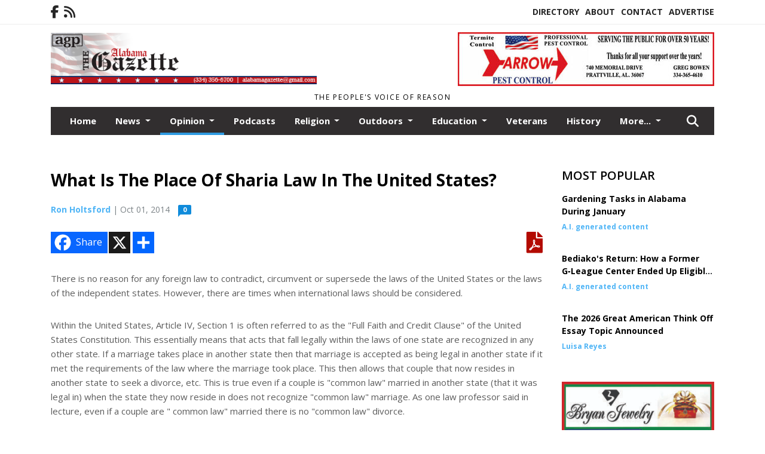

--- FILE ---
content_type: text/html; charset=UTF-8
request_url: https://www.alabamagazette.com/story/2014/10/01/news/what-is-the-place-of-sharia-law-in-the-united-states/309.html
body_size: 17468
content:









<!doctype html>
<!-- Engine: Aestiva HTML/OS Version 4.89 Developer Edition -->
<html lang="en">






 
 <head>
  <META http-equiv="Content-Type" content="text/html; charset=UTF-8" />
  <META NAME="author" content="Alabama Gazette" />
  <META NAME="description" CONTENT="There is no reason for any foreign law to contradict, circumvent or supersede the laws of the United States or the laws of the independent states." />
  <META NAME="keywords" CONTENT="" />
  <META NAME="robots" CONTENT="index,follow" />
  <META HTTP-EQUIV="cache-control" CONTENT="private, no-store, no-cache, must-revalidate" />
  
  <META NAME="revisit-after" CONTENT="45 days" />
  
  <META PROPERTY="og:title" CONTENT="What Is The Place Of Sharia Law In The United States?">
<META PROPERTY="og:description" CONTENT="There is no reason for any foreign law to contradict, circumvent or supersede the laws of the United States or the laws of the independent states. However, there are times when international laws should be considered. Within the United States, Article IV, Section 1 is often referred to as the &quot;Full Faith and Credit Clause&quot; of the United States Cons...">
<META PROPERTY="og:url" CONTENT="https://www.alabamagazette.com/story/2014/10/01/opinion/what-is-the-place-of-sharia-law-in-the-united-states/309.html">
<META PROPERTY="og:site_name" CONTENT="Alabama Gazette">
<META PROPERTY="og:type" CONTENT="website">
<META PROPERTY="og:ttl" CONTENT="2419200">
<META PROPERTY="og:image" CONTENT="https://www.alabamagazette.com/home/cms_data/dfault/images/companylogo_facebook.png">
  <title>What Is The Place Of Sharia Law In The United States? - Alabama Gazette</title>
  
      <meta name="viewport" content="width=device-width, initial-scale=1">
      <link rel="stylesheet" type="text/css" media="screen" href="/app/website_specifics/pdf_click_menu_small.css" />
      <link rel="stylesheet" type="text/css" media="screen" href="/ASSET/1522x26349/XPATH/cms/website_specifics/css_themes/monarch/monarch.css" />
      
         <link HREF="https://fonts.googleapis.com/css2?family=Open+Sans:ital,wght@0,300;0,400;0,600;0,700;0,800;1,300;1,400;1,600;1,700;1,800&display=swap" rel="stylesheet" />

          <script>
            // Create a link element for the Font Awesome stylesheet with fallback
            const font_awesome_link = document.createElement('link');
            font_awesome_link.rel = 'stylesheet';
            font_awesome_link.type = 'text/css';
            font_awesome_link.href = 'https://repo.charityweather.com/files/font_awesome/font-awesome-6.5.1-pro-ll-kit/css/all-ll-min.css';
 
            // If loading fails, switch to fallback URL
            font_awesome_link.onerror = () => {
              font_awesome_link.href = 'https://repo.lionslight.com/files/font_awesome/font-awesome-6.5.1-pro-ll-kit/css/all-ll-min.css';
            };
 
            // Prepend the stylesheet to the head for faster priority loading
            document.head.prepend(font_awesome_link);
 
            // Optional: Listen for the stylesheet's load event to handle FOUC
            font_awesome_link.onload = () => {
              document.documentElement.classList.add('fa-loaded');
            };
          </script>


<!-- Desktop/canonical vs. mobile/alternate URLs -->
<link rel="canonical" HREF="https://www.alabamagazette.com/story/2014/10/01/news/what-is-the-place-of-sharia-law-in-the-united-states/309.html">


  <script type="text/javascript" async src="/ASSET/1350x25748/XPATH/cms/js/cookie_consent/3rd_parties/inmobi/header.js"></script>
 <script src="/app/website_specifics/jquery-2-2-2.min.js"></script>


    <script>

     function offsiteLink(a,b){
      a.href='/ajax/selectit?storyId='+b;
      return false;
     }
     function offsiteAdLink(a,b){
      a.href='/ajax/adselectit?adid='+b;
      return false;
     }


     debug=false;


     function expiredAJAX() {
      // noop
     }


     function RemoveContent(d) {document.getElementById(d).style.display = "none";}
     function InsertContent(d) {document.getElementById(d).style.display = ""; swapdiv(d);}

     function swapdiv(a){
      if (a=='div2'){
       CLEAR.f.runOverlay('/ajax/popular/blogged');
      } else {
       CLEAR.f.runOverlay('/ajax/popular/viewed');
      }
     }

    
    </script>
  <!-- Google Tag Manager -->
<script>(function(w,d,s,l,i){w[l]=w[l]||[];w[l].push({'gtm.start':
new Date().getTime(),event:'gtm.js'});var f=d.getElementsByTagName(s)[0],
j=d.createElement(s),dl=l!='dataLayer'?'&l='+l:'';j.async=true;j.src=
'https://www.googletagmanager.com/gtm.js?id='+i+dl;f.parentNode.insertBefore(j,f);
})(window,document,'script','dataLayer','GTM-PXKPJGH');</script>
<!-- End Google Tag Manager -->
  <script src="/app/js/postscribe/postscribe.min.js"></script>

  <!-- Global site tag (gtag.js) - Google Analytics -->
<script async src="https://www.googletagmanager.com/gtag/js?id=UA-120205576-1"></script>
<script>
  window.dataLayer = window.dataLayer || [];
  function gtag(){dataLayer.push(arguments);}
  gtag('js', new Date());

  gtag('config', 'UA-120205576-1');
</script>
  

  <!--AD PREFERENCES NEEDED BY JAVASCRIPTS-->

  <script>const PREFS_LOCAL_AD_SHUFFLER = "normal", PREFS_LOCAL_AD_SHUFFLE_TIMER = 30000, setting_ad_clicks_impressions = "enabled", PREFS_LOCAL_AD_IDLE_LOAD_TIMES = 50, console_logging = "off", privacy_version = "15515", terms_version = "37213", ccsetting = "inmobi", ccrejectbtn = "lg", ccprivacycheckbox = "off";</script>
<script>const ads = JSON.parse('[{"ad_type": "horiz_lg","ad_code": "%3Ca%20href%3D%22https%3A%2F%2Farrowpestcontrol%2Enet%2Fwordpress%2F%22%20target%3D%22blank%22%3E%3Cimg%20src%3D%22%2FIMG%2FtB6%2DCKbL1LE7MR229wB5P%2DSNBopYA%2FXPATH%2Fhome%2Fcms%5Fdata%2Fdfault%2Fweb%5Fads%2Fhoriz%2F8766%2Dad1%5Farrow%5Fpest%5Fcontrol%2EjpgXEXT1651x38547is%2Ejpeg%22%20width%3D%22429%22%20height%3D%2290%22%20alt%3D%22%22%3E%3C%2Fa%3E","ad_id": "6OIMUCcKMdFUCsSfLCImYdRQbkebXaYKktqUX"},{"ad_type": "horiz_lg","ad_code": "%3Ca%20href%3D%22https%3A%2F%2Fwww%2Efacebook%2Ecom%2Fprofile%2Ephp%3Fid%3D100036361604490%22%20target%3D%22blank%22%3E%3Cimg%20src%3D%22%2FIMG%2F3L56TQgzHY5QDp8x3oL995SYBiQFZ%2FXPATH%2Fhome%2Fcms%5Fdata%2Fdfault%2Fweb%5Fads%2Fhoriz%2F1266%2Dlassiters%5F10%5F2025%5Fad%2EjpgXEXT1651x36843is%2Ejpeg%22%20width%3D%22410%22%20height%3D%2290%22%20alt%3D%22%22%3E%3C%2Fa%3E","ad_id": "1JDHP9XFHYAP9nNaG9DhTYMLWfZWSZTFfcYPibiab"},{"ad_type": "horiz_lg","ad_code": "%3Cimg%20src%3D%22%2FIMG%2F9R5QG3g3CJzK5j8lMuOF88YR%5FtdHS%2FXPATH%2Fhome%2Fcms%5Fdata%2Fdfault%2Fweb%5Fads%2Fhoriz%2F5745%2Dwebsite%5Fsponsorship%5Fad%5F728x90%2EjpgXEXT1593x40548%2Ejpeg%22%20width%3D%22728%22%20height%3D%2290%22%20alt%3D%22%22%3E","ad_id": "2KEIQ%2DYGIZBQ%2DoObH%2DEiUZNMXgabTeUGgZmQT"},{"ad_type": "square","ad_code": "%3Cspan%20class%3D%22ad%5Flocal%5Fsquare%22%3E%3Ca%20href%3D%22https%3A%2F%2Fmowmama%2Eorg%2F%22%20target%3D%22blank%22%3E%3Cimg%20src%3D%22%2FIMG%2FsfdYcirkJVePfTQSmAhroOvFxqjD6zkre%2FXPATH%2Fhome%2Fcms%5Fdata%2Fdfault%2Fweb%5Fads%2Fsquare%2F5221%2Dad%5Fmeals%5Fon%5Fwheels%2EpngXEXT1656x37300is%2Epng%22%20width%3D%22300%22%20height%3D%22181%22%20alt%3D%22%22%3E%3C%2Fa%3E%3C%2Fspan%3E","ad_id": "a0uy6oCwyDr6oS4FxouM%2DD32BKEF9M%2DwKjQ69"},{"ad_type": "square","ad_code": "%3Cspan%20class%3D%22ad%5Flocal%5Fsquare%22%3E%3Ca%20href%3D%22https%3A%2F%2Fwww%2Eveteranscrisisline%2Enet%2F%22%20target%3D%22blank%22%3E%3Cimg%20src%3D%22%2FIMG%2F2pUatf%5FVXTaeTOeSmtgrbMgUfdy%5FChewi%2FXPATH%2Fhome%2Fcms%5Fdata%2Fdfault%2Fweb%5Fads%2Fsquare%2F7684%2Dad%5Fveterans%5Fcrisis%5Fline%2EjpgXEXT1546x39211is%2Ejpeg%22%20width%3D%22300%22%20height%3D%22229%22%20alt%3D%22%22%3E%3C%2Fa%3E%3C%2Fspan%3E","ad_id": "JdXbjRrZbsUjR7huaRX1nsgfqztum5nZzssr2v2uv"},{"ad_type": "square","ad_code": "%3Cspan%20class%3D%22ad%5Flocal%5Fsquare%22%3E%3Ca%20href%3D%22https%3A%2F%2Fwww%2Ebryanjewelry%2Ecom%2F%22%20target%3D%22blank%22%3E%3Cimg%20src%3D%22%2FIMG%2FsfdYcirhJVePkTQSmAhroOsFxqjD6zkre%2FXPATH%2Fhome%2Fcms%5Fdata%2Fdfault%2Fweb%5Fads%2Fsquare%2F6843%2Dbryan%5Fjewelry%5Fdecember%5F2025%2EjpgXEXT1500x39819is%2Ejpeg%22%20width%3D%22300%22%20height%3D%22155%22%20alt%3D%22%22%3E%3C%2Fa%3E%3C%2Fspan%3E","ad_id": "a0uy6oCwyDr6oS4FxouM%2DD32BKEF9U%2DwKbQ69"},{"ad_type": "square","ad_code": "%3Cspan%20class%3D%22ad%5Flocal%5Fsquare%22%3E%3Ca%20href%3D%22https%3A%2F%2Ffirstchoicemontgomery%2Ecom%2F%22%20target%3D%22blank%22%3E%3Cimg%20src%3D%22%2FIMG%2FwjNUvk7bLmmcNjdFn7rxjzlfferGDdpfk%2FXPATH%2Fhome%2Fcms%5Fdata%2Fdfault%2Fweb%5Fads%2Fsquare%2F3844%2Dad%5Ffirst%5Fchoice%2EjpgXEXT1765x36127is%2Ejpeg%22%20width%3D%22300%22%20height%3D%22123%22%20alt%3D%22%22%3E%3C%2Fa%3E%3C%2Fspan%3E","ad_id": "Zztx5nBvxCq5nR3EwntL9C21AJDI8X9vJCCFMFMEF"},{"ad_type": "square","ad_code": "%3Cspan%20class%3D%22ad%5Flocal%5Fsquare%22%3E%3Ca%20href%3D%22https%3A%2F%2Fwww%2Ewalkerforalabama%2Ecom%2F%22%20target%3D%22blank%22%3E%3Cimg%20src%3D%22%2FIMG%2FeRHlglvPeofXPepTRDixvDuNnbqJwesyz%2FXPATH%2Fhome%2Fcms%5Fdata%2Fdfault%2Fweb%5Fads%2Fsquare%2F2548%2Dimage001%5F%5F2%5F%2EpngXEXT1531x34667is%2Epng%22%20width%3D%22300%22%20height%3D%22300%22%20alt%3D%22%22%3E%3C%2Fa%3E%3C%2Fspan%3E","ad_id": "Rrlpxf5np6ixfJv8oflD16ut4B7E0r1nB66VE9E89"},{"ad_type": "square","ad_code": "%3Cspan%20class%3D%22ad%5Flocal%5Fsquare%22%3E%3Ca%20href%3D%22https%3A%2F%2Fwww%2Esiluriabaptist%2Ecom%2F%22%20target%3D%22blank%22%3E%3Cimg%20src%3D%22%2FIMG%2FiVbScitlRVgeiZQQsCTBk7qVxjpx5vigu%2FXPATH%2Fhome%2Fcms%5Fdata%2Fdfault%2Fweb%5Fads%2Fsquare%2F7554%2Dsiluria%5Fbaptist%5Fchurch%5Fad%5F14%2EjpgXEXT1569x40895is%2Ejpeg%22%20width%3D%22300%22%20height%3D%22176%22%20alt%3D%22%22%3E%3C%2Fa%3E%3C%2Fspan%3E","ad_id": "Nnhltb1jl2etbFr4kbh%5Fx2qp093Awrxj922JA5A45"},{"ad_type": "square","ad_code": "%3Cspan%20class%3D%22ad%5Flocal%5Fsquare%22%3E%3Ca%20href%3D%22https%3A%2F%2Fwww%2Ebrantleybank%2Ecom%2F%22%20target%3D%22blank%22%3E%3Cimg%20src%3D%22%2FIMG%2F1oFUtV%5FVLogebNhYlrr4dGmdhpbADhftz%2FXPATH%2Fhome%2Fcms%5Fdata%2Fdfault%2Fweb%5Fads%2Fsquare%2F9675%2Dbrantley%5Fbank%5Fnew%5Fad%5F041825%2EjpgXEXT1540x39576is%2Ejpeg%22%20width%3D%22300%22%20height%3D%22125%22%20alt%3D%22%22%3E%3C%2Fa%3E%3C%2Fspan%3E","ad_id": "JdXbjRrZbsUjR7huaRX1nsgfqzt6mlnZzssz2v2uv"},{"ad_type": "square","ad_code": "%3Cspan%20class%3D%22ad%5Flocal%5Fsquare%22%3E%3Cimg%20src%3D%22%2FIMG%2FsfdYcirnJVePkTQSmAhroOtFxqjE6zkre%2FXPATH%2Fhome%2Fcms%5Fdata%2Fdfault%2Fweb%5Fads%2Fsquare%2F5213%2Dad3%5Fdc%5Ftree%5Fservice%2EjpgXEXT1699x37510is%2Ejpeg%22%20width%3D%22300%22%20height%3D%22373%22%20alt%3D%22%22%3E%3C%2Fspan%3E","ad_id": "Ooimuc2km3fucGs5lciAy3rq1%2D4Fx0yk%2DLEux"},{"ad_type": "square","ad_code": "%3Cspan%20class%3D%22ad%5Flocal%5Fsquare%22%3E%3Ca%20href%3D%22https%3A%2F%2Fus%2Eshaklee%2Ecom%2Fsite%2Facole%2Fstorefront%22%20target%3D%22blank%22%3E%3Cimg%20src%3D%22%2FIMG%2FsfFhrVqdeoNWPRnHgxVBjLcHrftxsuium%2FXPATH%2Fhome%2Fcms%5Fdata%2Fdfault%2Fweb%5Fads%2Fsquare%2F6726%2Dad%5Fshaklee%2EjpgXEXT1542x34253is%2Ejpeg%22%20width%3D%22300%22%20height%3D%22194%22%20alt%3D%22%22%3E%3C%2Fa%3E%3C%2Fspan%3E","ad_id": "Yysw4mAuwBp4mQ2DvmsK8B10%5FIPT%5Fi4eV9%2D47"}]');</script>

<script src="/ASSET/1533x23183/XPATH/cms/website_specifics/monarch_ad_shuffler.js"></script>

<script>$(function() {
    var submitIcon = $('.searchbox-icon');
    var inputBox = $('.searchbox-input');
    var searchBox = $('.searchbox');
    var isOpen = false;
    submitIcon.click(function () {
        if (isOpen == false) {
            searchBox.addClass('searchbox-open');
            inputBox.focus();
            isOpen = true;
        } else {
            searchBox.removeClass('searchbox-open');
            inputBox.focusout();
            isOpen = false;
        }
    });
    submitIcon.mouseup(function () {
        return false;
    });
    searchBox.mouseup(function () {
        return false;
    });
    $(document).mouseup(function () {
        if (isOpen == true) {
            $('.searchbox-icon').css('display', 'block');
            submitIcon.click();
        }
    });


 runIf($('.menu').length,'jQuery.sticky','/app/website_specifics/sticky.js',function(){
  $(".menu").sticky({ topSpacing: 0, center:true, className:"stickynow" });
 });



});
function buttonUp() {
    var inputVal = $('.searchbox-input').val();
    inputVal = $.trim(inputVal).length;
    if (inputVal !== 0) {
        $('.searchbox-icon').css('display', 'none');
    } else {
        $('.searchbox-input').val('');
        $('.searchbox-icon').css('display', 'block');
    }
}



runIf=function(condition,name,url,callback){
 if(condition){
  runSafe(name,url,callback);
 }
}



runSafe=function(name,url,callback){
 if(typeof window[name] != 'undefined'){
  callback();
 } else {
  if(typeof runsafe != 'object'){runsafe={};}
  if(runsafe[url] && runsafe[url].constructor === Array){var loadit=false;} else {runsafe[url]=[];var loadit=true;}
  runsafe[url].push(callback);
  // START001 UI stuff not necessary
  // if (document.body){document.body.style.borderTop="10px solid red";}
  // END001 UI stuff not necessary
  if (loadit){
   var js = document.createElement('script');
   js.async = true;
   js.src = url;
   js.onload = js.onreadystatechange = (function(){return function(){
    while(runsafe[url].length){
     var f=runsafe[url].shift();
     f();
    }
    delete runsafe[url];
    var count = 0; for (var k in runsafe) if (runsafe.hasOwnProperty(k)) count++;
    if(count==0){
     // START002 UI stuff not necessary
     if (document.body){document.body.style.borderTop="none";}
     // END002 UI stuff not necessary
    }
   }})();
   var first = document.getElementsByTagName('script')[0];
   first.parentNode.insertBefore(js, first);
  }
 }
}



</script>

<style>
.preLoadImg {
    display: none;
}
#undefined-sticky-wrapper:before {
    height:50px;
    background-color: #B6BD98;
}
</style>

<!-- CSS for print_sub_alert -->
<style>

.print_sub_container {
    width:auto;
}
.print_sub_container div {
    width:auto;
}
.print_sub_container .print_sub_header {
//    background-color:#c7edfc;
//    padding: 12px 2px;
    cursor: pointer;
    font-weight: bold;
}
.print_sub_container .print_sub_content {
    display: none;
    padding : 5px;
}
</style>



  



 </head>
 <body>
<!-- Google Tag Manager (noscript) -->
<noscript><iframe src="https://www.googletagmanager.com/ns.html?id=GTM-PXKPJGH"
height="0" width="0" style="display:none;visibility:hidden"></iframe></noscript>
<!-- End Google Tag Manager (noscript) -->

<img class="preLoadImg" src="/home/cms_data/dfault/images/home-menu-icon.png" width="1" height="1" alt="" />
<img class="preLoadImg" src="/home/cms_data/dfault/images/home-menu-active-icon.png" width="1" height="1" alt="" />



<!-- BEGIN TEXT THAT APPEARED BEFORE THE MAIN DIV. -->
<!--GOOGLE_SURVEYS_TEXT (001105)-->

<!-- END TEXT THAT APPEARED BEFORE THE MAIN DIV. -->


  <section class="top-bar">
    <div class="container">
      <div class="row">
	<div class="col-sm-2">
	  <ul class="social">
      <li class="nav-item jvlmn"><a  href="https://www.facebook.com/alabamagazette"  target="n/a"><i class='fa-brands fa-facebook-f' aria-hidden='true'></i></a></li><li class="nav-item jvlmn"><a  href="https://www.alabamagazette.com/rss"  target="n/a"><i class='fa fa-rss' aria-hidden='true'></i></a></li>
	  </ul>
	</div>
	<div class="col-sm-10 text-right">
	  <div id="main_menu">
	    <ul class="links">
            <li class="nav-item jvlmn"><a  href="https://www.alabamagazette.com/directory" >Directory</a></li><li class="nav-item jvlmn"><a  href="https://www.alabamagazette.com/about" >About</a></li><li class="nav-item jvlmn"><a  href="https://www.alabamagazette.com/contact" >Contact</a></li><li class="nav-item jvlmn"><a  href="https://www.alabamagazette.com/advertise" >Advertise</a></li>
	    </ul>
	  </div>
	</div>
      </div>
    </div>
  </section>
   

   <!--/// Header ///-->
	<header class="header home-4">
		<div class="container">
			<div class="row">
				<div class="col-sm-5">
					<figure class="logo"><a href="https://www.alabamagazette.com/" aria-label="Home"><img src="/home/cms_data/dfault/images/masthead_522x100.png" alt="" class="logo"></a>
					</figure>
				</div>
				<div class="col-sm-7 text-right xs-none">
      <div class="header_story_ad" aria-hidden="true"><div class="ad_local_lghoriz" data-mobile-ad1="" data-mobile-ad2="" data-desktop-ad1="%3C%21%2D%2Dad%5Finit%5Fctr%3Aw%255F59FzN79O2FzdDQ8z5XJOCZ%255FpPYIHFXZ6OZYRYQR%2D%2D%3E%3Ca%20href%3D%22https%3A%2F%2Farrowpestcontrol%2Enet%2Fwordpress%2F%22%20target%3D%22blank%22%3E%3Cimg%20src%3D%22%2FIMG%2FtB6%2DCKbL1LE7MR229wB5P%2DSNBopYA%2FXPATH%2Fhome%2Fcms%5Fdata%2Fdfault%2Fweb%5Fads%2Fhoriz%2F8766%2Dad1%5Farrow%5Fpest%5Fcontrol%2EjpgXEXT1651x38547is%2Ejpeg%22%20width%3D%22429%22%20height%3D%2290%22%20alt%3D%22%22%3E%3C%2Fa%3E" data-desktop-ad2=""></div></div>
 				</div>
			</div>
			<div class="row">
				<div class="col-sm-12">
					<div class="date">
    <div class="grid_1 rightone">
     <p class="pub_date">
      The people's voice of reason
     </p>
    </div>
					</div>
				</div>
			</div>
		</div>
	</header>
<!-- Dynamic script (11-21-2025) -->
<style>
#JvlNavbarContent {
    width: 100%  /* Prevents wrapping */
}
#JvlNavbarContent .nav {
    flex-wrap: nowrap;  /* Prevents wrapping */
}
#JvlNavbarContent .nav a {
    white-space: nowrap;  /* Prevents text wrapping */
}
#JvlNavbarContent .nav > li {  /* Hide all menu items initially */
    opacity: 0;
    /* transition: opacity 0.2s ease; /* Animation when JS adds .show */
}
#JvlNavbarContent .nav > li.show { /* Reveal all menu items */
    opacity: 1;
}

/* ADDED 12-4-2025: Apply opacity: 1 when screen width is 990px or less */
@media screen and (max-width: 990px) {
    #JvlNavbarContent .nav > li {
        opacity: 1;
    }
}

</style>
<script>const dynamicMenu = true;</script>
   <section class="header home-4" style="top:0;position:sticky;padding-top:0;z-index:2022;">
		<div class="container">
			<div class="row">
				<div class="col-sm-12">
					<nav class="navbar navbar-expand-lg navbar-default">
        <div class="navbar-header">
    <button class="navbar-toggler" type="button" data-bs-toggle="collapse" data-bs-target="#JvlNavbarContent" aria-controls="navbarSupportedContent" aria-expanded="false" aria-label="Toggle navigation">
      <i class="fa fa-bars" style="color:#fff;"></i>
    </button>
        </div>

        <!-- Collect the nav links, forms, and other content for toggling -->
        <div class="collapse navbar-collapse" id="JvlNavbarContent">
          <ul class="nav navbar-nav  me-auto mb-2 mb-lg-0"><li class="nav-item jvlmnreg"><a class="nav-link" href="https://www.alabamagazette.com/">Home</a></li>
      <li class="dropdown nav-item jvlmnreg">
              <a href="https://www.alabamagazette.com/section/news" class="nav-link dropdown-toggle" data-bs-toggle="dropdown" role="button" aria-haspopup="true" aria-expanded="false">News <span class="caret"></span></a>
              <ul class="dropdown-menu">
        <li class="nav-item jvlmnreg"><a href="https://www.alabamagazette.com/section/news" class="dropdown-item nav-link">All</a></li>
        <li class="nav-item jvlmnreg"><a href="https://www.alabamagazette.com/section/news/inside%5Fthe%5Fstatehouse" class="dropdown-item nav-link">Inside the Statehouse</a></li>
        <li class="nav-item jvlmnreg"><a href="https://www.alabamagazette.com/section/news/montgomery%5Fcounty%5Fsheriffs%5Foffice" class="dropdown-item nav-link">Montgomery County Sheriffs Office</a></li>
        <li class="nav-item jvlmnreg"><a href="https://www.alabamagazette.com/section/news/publications%5Farchive" class="dropdown-item nav-link">Publications Archive</a></li>
        <li class="nav-item jvlmnreg"><a href="https://www.alabamagazette.com/section/news/women" class="dropdown-item nav-link">Women</a></li>
       </ul></li>
      <li class="dropdown nav-item jvlmnreg active">
              <a href="https://www.alabamagazette.com/section/opinion" class="nav-link dropdown-toggle" data-bs-toggle="dropdown" role="button" aria-haspopup="true" aria-expanded="false">Opinion <span class="caret"></span></a>
              <ul class="dropdown-menu">
        <li class="nav-item jvlmnreg"><a href="https://www.alabamagazette.com/section/opinion" class="dropdown-item nav-link">All</a></li>
        <li class="nav-item jvlmnreg"><a href="https://www.alabamagazette.com/section/opinion/holtsford%27s%5Flegal%5Fcorner" class="dropdown-item nav-link">Holtsford's Legal Corner</a></li>
        <li class="nav-item jvlmnreg"><a href="https://www.alabamagazette.com/section/opinion/inside%5Fthe%5Fstatehouse" class="dropdown-item nav-link">Inside the Statehouse</a></li>
        <li class="nav-item jvlmnreg"><a href="https://www.alabamagazette.com/section/opinion/misc" class="dropdown-item nav-link">Misc</a></li>
        <li class="nav-item jvlmnreg"><a href="https://www.alabamagazette.com/section/opinion/robservations" class="dropdown-item nav-link">Robservations</a></li>
        <li class="nav-item jvlmnreg"><a href="https://www.alabamagazette.com/section/opinion/think" class="dropdown-item nav-link">Think</a></li>
        <li class="nav-item jvlmnreg"><a href="https://www.alabamagazette.com/section/opinion/trisston%27s%5Ftidbits" class="dropdown-item nav-link">Trisston's Tidbits</a></li>
        <li class="nav-item jvlmnreg"><a href="https://www.alabamagazette.com/section/opinion/women" class="dropdown-item nav-link">Women</a></li>
       </ul></li><li class="nav-item jvlmnreg"><a class="nav-link" href="https://www.alabamagazette.com/section/podcasts">Podcasts</a></li>
      <li class="dropdown nav-item jvlmnreg">
              <a href="https://www.alabamagazette.com/section/religion" class="nav-link dropdown-toggle" data-bs-toggle="dropdown" role="button" aria-haspopup="true" aria-expanded="false">Religion <span class="caret"></span></a>
              <ul class="dropdown-menu">
        <li class="nav-item jvlmnreg"><a href="https://www.alabamagazette.com/section/religion" class="dropdown-item nav-link">All</a></li>
        <li class="nav-item jvlmnreg"><a href="https://www.alabamagazette.com/section/religion/reflections" class="dropdown-item nav-link">Reflections</a></li>
        <li class="nav-item jvlmnreg"><a href="https://www.alabamagazette.com/section/religion/soul%5Fsearching" class="dropdown-item nav-link">Soul Searching</a></li>
       </ul></li>
      <li class="dropdown nav-item jvlmnreg">
              <a href="https://www.alabamagazette.com/section/outdoors" class="nav-link dropdown-toggle" data-bs-toggle="dropdown" role="button" aria-haspopup="true" aria-expanded="false">Outdoors <span class="caret"></span></a>
              <ul class="dropdown-menu">
        <li class="nav-item jvlmnreg"><a href="https://www.alabamagazette.com/section/outdoors" class="dropdown-item nav-link">All</a></li>
        <li class="nav-item jvlmnreg"><a href="https://www.alabamagazette.com/section/outdoors/kritter%5Fkorner" class="dropdown-item nav-link">Kritter Korner</a></li>
        <li class="nav-item jvlmnreg"><a href="https://www.alabamagazette.com/section/outdoors/woods%5F%26%5Fwaters" class="dropdown-item nav-link">Woods & Waters</a></li>
       </ul></li>
      <li class="dropdown nav-item jvlmnreg">
              <a href="https://www.alabamagazette.com/section/education" class="nav-link dropdown-toggle" data-bs-toggle="dropdown" role="button" aria-haspopup="true" aria-expanded="false">Education <span class="caret"></span></a>
              <ul class="dropdown-menu">
        <li class="nav-item jvlmnreg"><a href="https://www.alabamagazette.com/section/education" class="dropdown-item nav-link">All</a></li>
        <li class="nav-item jvlmnreg"><a href="https://www.alabamagazette.com/section/education/tech%5Ftalk" class="dropdown-item nav-link">Tech Talk</a></li>
        <li class="nav-item jvlmnreg"><a href="https://www.alabamagazette.com/section/education/the%5Feducation%5Fstation" class="dropdown-item nav-link">The Education Station</a></li>
       </ul></li><li class="nav-item jvlmnreg"><a class="nav-link" href="https://www.alabamagazette.com/section/veterans">Veterans</a></li><li class="nav-item jvlmnreg"><a class="nav-link" href="https://www.alabamagazette.com/section/history">History</a></li>
      <li class="dropdown nav-item jvlmnreg">
              <a href="https://www.alabamagazette.com/section/sports" class="nav-link dropdown-toggle" data-bs-toggle="dropdown" role="button" aria-haspopup="true" aria-expanded="false">Sports <span class="caret"></span></a>
              <ul class="dropdown-menu">
        <li class="nav-item jvlmnreg"><a href="https://www.alabamagazette.com/section/sports" class="dropdown-item nav-link">All</a></li>
        <li class="nav-item jvlmnreg"><a href="https://www.alabamagazette.com/section/sports/college%5Ffootball" class="dropdown-item nav-link">College Football</a></li>
       </ul></li><li class="nav-item jvlmnreg"><a class="nav-link" href="https://www.alabamagazette.com/section/health">Health</a></li>
      <li class="dropdown nav-item jvlmnreg">
              <a href="https://www.alabamagazette.com/#" class="nav-link dropdown-toggle" data-bs-toggle="dropdown" role="button" aria-haspopup="true" aria-expanded="false">More... <span class="caret"></span></a>
              <ul class="dropdown-menu">
        <li class="nav-item jvlmnreg"><a href="https://www.alabamagazette.com/section/events" class="dropdown-item nav-link">Events</a></li>
        <li class="nav-item jvlmnreg"><a href="https://www.alabamagazette.com/section/food" class="dropdown-item nav-link">Food</a></li>
        <li class="nav-item jvlmnreg"><a href="https://www.alabamagazette.com/section/seniors" class="dropdown-item nav-link">Seniors</a></li>
        <li class="nav-item jvlmnreg"><a href="https://www.alabamagazette.com/section/gardening" class="dropdown-item nav-link">Gardening</a></li>
       </ul></li><li class="nav-item jvlmn"><a  href="https://www.alabamagazette.com/directory" >Directory</a></li><li class="nav-item jvlmn"><a  href="https://www.alabamagazette.com/about" >About</a></li><li class="nav-item jvlmn"><a  href="https://www.alabamagazette.com/contact" >Contact</a></li><li class="nav-item jvlmn"><a  href="https://www.alabamagazette.com/advertise" >Advertise</a></li>
								</ul><ul class="nav navbar-nav ml-auto"><div class="navbar-nav ml-auto">
				            <a href="javascript:;" class="search-toggler"> 
								<i class="fa fa-search"></i>
							</a>
							<div id="search-form">
							    <form method="GET" class="searchbox" autocomplete="on" ACTION="/findit" NAME="findit">
                                                                <input class="search" type="text" name="mysearch" placeholder="Search" required="" value="" title="search">
								<input class="submit-search" type="submit" value="Submit">
                                                            </form>
							</div>
				        </div></ul></div>
					</nav>
				</div>
			</div>
		</div>
	</section>
<script>
/**
 * Dynamic Navigation Menu with Responsive Overflow
 * Automatically collapses menu items into a "More..." dropdown on narrow screens
 */

(function() {
    'use strict';

    // Configuration
    const CONFIG = {
        RESERVED_SPACE: 200,
        BREAKPOINT: 990,
        DEBOUNCE_DELAY: 0,
        SELECTOR: {
            MAIN_MENU: 'ul.nav.navbar-nav.me-auto',
            DROPDOWN_TOGGLE: '[data-bs-toggle="dropdown"]'
        },
        CLASS: {
            NAV_ITEM: 'nav-item',
            NAV_LINK: 'nav-link',
            DROPDOWN: 'dropdown',
            DROPDOWN_ITEM: 'dropdown-item',
            DROPDOWN_MENU: 'dropdown-menu',
            DROPEND: 'dropend',
            HIDDEN: 'd-none',
            PROTECTED: 'jvlmn',
            REGULAR: 'jvlmnreg',
            MORE_DROPDOWN: 'more-dropdown',
            MORE_MENU: 'more-menu'
        }
    };

    // State management
    let resizeTimer = null;
    let mainMenu = null;
    let moreDropdown = null;
    let moreMenu = null;
    let hasInitialized = false; // track if init() has run

    /**
     * Initialize the dynamic menu system
     */
    function init() {
        try {
            if (hasInitialized) return; // safety check
            hasInitialized = true;
            // Check if dynamic menu is enabled
            if (!shouldInitialize()) {
                return;
            }

            mainMenu = document.querySelector(CONFIG.SELECTOR.MAIN_MENU);
            
            if (!mainMenu) {
                console.error('[DynamicMenu] Main menu not found. Selector:', CONFIG.SELECTOR.MAIN_MENU);
                return;
            }

            mergeExistingMoreDropdowns();
            setupEventListeners();
            adjustMenu();
            showNavbar();
        } catch (error) {
            console.error('[DynamicMenu] Initialization error:', error);
        }
    }

    /**
    * Show navbar sections on page load
    */
    function showNavbar() {
        const items = document.querySelectorAll('#JvlNavbarContent .navbar-nav > li');
        items.forEach((item, index) => {
                item.classList.add('show');
        });
    }

    /**
     * Find and merge any pre-existing "More..." dropdowns
     */
    function mergeExistingMoreDropdowns() {
        const existingDropdowns = Array.from(mainMenu.querySelectorAll('li'))
            .filter(li => li && li.textContent.trim().toLowerCase().startsWith('more...'));

        // Create our consolidated More... dropdown
        createMoreDropdown();

        // Merge items from existing dropdowns
        existingDropdowns.forEach(dropdown => {
            if (dropdown === moreDropdown) return;

            const items = dropdown.querySelectorAll(`.${CONFIG.CLASS.DROPDOWN_MENU} > li`);
            items.forEach(item => moreMenu.appendChild(item));
            dropdown.remove();
        });
    }

    /**
     * Create the More... dropdown element
     */
    function createMoreDropdown() {
        moreDropdown = document.createElement('li');
        moreDropdown.className = `${CONFIG.CLASS.NAV_ITEM} ${CONFIG.CLASS.DROPDOWN} ${CONFIG.CLASS.HIDDEN} ${CONFIG.CLASS.MORE_DROPDOWN}`;
        moreDropdown.innerHTML = `
            <a class="${CONFIG.CLASS.NAV_LINK} dropdown-toggle" href="#" data-bs-toggle="dropdown" data-bs-auto-close="outside" aria-expanded="false">
                More...
            </a>
            <ul class="${CONFIG.CLASS.DROPDOWN_MENU} ${CONFIG.CLASS.MORE_MENU}"></ul>
        `;

        moreMenu = moreDropdown.querySelector(`.${CONFIG.CLASS.MORE_MENU}`);
        mainMenu.appendChild(moreDropdown);
    }

    /**
     * Setup nested dropdown handlers for items inside More...
     */
    function setupNestedDropdowns() {
        if (!moreMenu) return;

        const nestedDropdowns = moreMenu.querySelectorAll(`.${CONFIG.CLASS.DROPDOWN}, .${CONFIG.CLASS.NAV_ITEM}.${CONFIG.CLASS.DROPDOWN}`);

        nestedDropdowns.forEach(dropdown => {
            const toggle = dropdown.querySelector(CONFIG.SELECTOR.DROPDOWN_TOGGLE);
            if (!toggle) return;

            // Style adjustments for nested dropdowns
            if (toggle.classList.contains(CONFIG.CLASS.NAV_LINK)) {
                toggle.classList.add(CONFIG.CLASS.DROPDOWN_ITEM);
            }

            const nestedMenu = dropdown.querySelector(`.${CONFIG.CLASS.DROPDOWN_MENU}`);
            if (nestedMenu) {
                dropdown.classList.add(CONFIG.CLASS.DROPEND);

                // Style nested menu
                if (!nestedMenu.hasAttribute('data-styled')) {
                    nestedMenu.style.padding = '0';
                    nestedMenu.style.position = 'static';
                    nestedMenu.setAttribute('data-styled', 'true');
                }

                // Add classes and indentation to nested items
                styleNestedItems(nestedMenu);

                // Initialize Bootstrap dropdown
                initializeBootstrapDropdown(toggle);
            }
        });
    }

    /**
     * Style nested menu items with proper classes and indentation
     */
    function styleNestedItems(nestedMenu) {
        const items = nestedMenu.querySelectorAll('li');
        items.forEach(item => {
            item.classList.add(CONFIG.CLASS.NAV_ITEM, CONFIG.CLASS.REGULAR);
        });

        const links = nestedMenu.querySelectorAll(`.${CONFIG.CLASS.DROPDOWN_ITEM}, li > a`);
        links.forEach(link => {
            if (!link.hasAttribute('data-indented')) {
                link.style.setProperty('padding-left', '2rem', 'important');
                link.setAttribute('data-indented', 'true');
                link.classList.add(CONFIG.CLASS.NAV_LINK);
            }
        });
    }

    /**
     * Initialize Bootstrap dropdown instance
     */
    function initializeBootstrapDropdown(toggle) {
        if (!window.bootstrap?.Dropdown) return;

        try {
            const existingInstance = bootstrap.Dropdown.getInstance(toggle);
            if (existingInstance) {
                existingInstance.dispose();
            }

            new bootstrap.Dropdown(toggle, { autoClose: true });
        } catch (error) {
            console.error('[DynamicMenu] Error initializing Bootstrap dropdown:', error);
        }
    }

    /**
     * Restore item to its original state when moving out of More...
     */
    function restoreItemState(item) {
        if (!item.classList) return;

        item.classList.remove(CONFIG.CLASS.DROPEND);
        item.classList.add(CONFIG.CLASS.NAV_ITEM);

        // Restore dropdown toggle classes
        const toggle = item.querySelector(CONFIG.SELECTOR.DROPDOWN_TOGGLE);
        if (toggle?.classList.contains(CONFIG.CLASS.DROPDOWN_ITEM)) {
            toggle.classList.remove(CONFIG.CLASS.DROPDOWN_ITEM);
        }

        // Remove nested dropdown styling
        const nestedMenu = item.querySelector(`.${CONFIG.CLASS.DROPDOWN_MENU}`);
        if (nestedMenu?.hasAttribute('data-styled')) {
            nestedMenu.removeAttribute('style');
            nestedMenu.removeAttribute('data-styled');

            const nestedItems = nestedMenu.querySelectorAll('[data-indented="true"]');
            nestedItems.forEach(link => {
                link.style.paddingLeft = '';
                link.removeAttribute('data-indented');
            });
        }
    }

    /**
     * Move all items from More... back to main menu
     */
    function moveItemsBackToMainMenu() {
        while (moreMenu.firstChild) {
            const child = moreMenu.firstChild;
            restoreItemState(child);
            mainMenu.insertBefore(child, moreDropdown);
        }
    }

    /**
     * Prepare item for insertion into More... dropdown
     */
    function prepareItemForMore(item) {
        item.classList.add(CONFIG.CLASS.NAV_ITEM, CONFIG.CLASS.REGULAR);

        const link = item.querySelector('a');
        if (link && !link.classList.contains(CONFIG.CLASS.NAV_LINK)) {
            link.classList.add(CONFIG.CLASS.NAV_LINK);
        }
    }

    /**
     * Main adjustment logic - handles menu overflow
     */
    function adjustMenu() {
        if (!mainMenu || !moreDropdown || !moreMenu) return;

        // Reset: move everything back
        moveItemsBackToMainMenu();
        moreDropdown.classList.add(CONFIG.CLASS.HIDDEN);

        // Only apply overflow logic on desktop
        if (window.innerWidth <= CONFIG.BREAKPOINT) return;

        const containerWidth = mainMenu.parentElement.offsetWidth;
        const items = Array.from(mainMenu.children).filter(li => li !== moreDropdown);
        
        let usedWidth = 0;
        let overflowIndex = -1; // BEFORE 11-19-2025: -1

        // Find overflow point
        for (let i = 0; i < items.length; i++) {
            usedWidth += items[i].offsetWidth;

            if (usedWidth > containerWidth - CONFIG.RESERVED_SPACE) {
                overflowIndex = i;   // BEFORE 11-19-2025: i - 1
                break;
            }
        }

        // Move overflowing items to More...
        if (overflowIndex >= 0) {
            for (let i = items.length - 1; i >= overflowIndex; i--) {
                const item = items[i];

                // Skip protected items
                if (item.classList.contains(CONFIG.CLASS.PROTECTED)) continue;

                prepareItemForMore(item);
                moreMenu.insertBefore(item, moreMenu.firstChild);
            }

            if (moreMenu.children.length > 0) {
                moreDropdown.classList.remove(CONFIG.CLASS.HIDDEN);
                setupNestedDropdowns();
            }
        }
    }

    /**
     * Debounced resize handler
     */
    function handleResize() {
        clearTimeout(resizeTimer);
        resizeTimer = setTimeout(adjustMenu, CONFIG.DEBOUNCE_DELAY);
    }

    /**
     * Setup event listeners
     */
    function setupEventListeners() {
        window.addEventListener('resize', handleResize);
    }

    /**
     * Cleanup function for proper teardown
     */
    function destroy() {
        window.removeEventListener('resize', handleResize);
        clearTimeout(resizeTimer);
    }

    /**
     * Check if dynamic menu is enabled via global variable
     */
    function shouldInitialize() {
        return typeof dynamicMenu !== 'undefined' && dynamicMenu === true;
    }

    /**
    // Initialize when DOM is ready
    if (document.readyState === 'loading') {
        document.addEventListener('DOMContentLoaded', init);
    } else {
        init();
    }
    */

    /* ADDED 12-4-2025 */
    if (window.innerWidth > CONFIG.BREAKPOINT){
        init();
    } else {
        showNavbar();
    }

    // Listen for resize
    window.addEventListener('resize', () => {
        if (!hasInitialized && window.innerWidth > CONFIG.BREAKPOINT) {
            init(); // run once when crossing above breakpoint
        }
    });

})();
</script>

   <section class="head-info">
		<div class="container">
			<div class="row">
				<div class="col-8">
					<span id="weatherinfo1"><div class="weather-info">
						<script tag="a" src="https://repo.charityweather.com/cw.js" onerror="this.onerror=null;this.src='https://www.charityweather.com/cw.js';" widgetid="3r2slofbbek" locationname="Montgomery, AL" iconstyle="colorfill" trigger="click" widget-align="left" data-style="opacity:0;" showname="true"></script>
					</div></span>

				</div>
				<div class="col-4 text-right">
					
					<!--<a href="javascript:;" class="primary-btn">e-Edition</a>-->
				</div>
			</div>
		</div>
	</section><section class="main-dt">
		<div class="container">
			<div class="row">
				<div class="col-lg-9 col-md-8 lft"><!--/// Begin Article from headline... ///--><!-- open the "right_border" div --><div class="right_border"><h1>What Is The Place Of Sharia Law In The United States?</h1><div class="byline_date_comments"><span class='author'><span class='font-weight-bold'><a href='https://www.alabamagazette.com/author/ron_holtsford' aria-label="Author link" class="author-blue">Ron Holtsford</a></span></span><span class="volume_issue"> | Oct 01, 2014</span><a class="comment_link_button bothsociallink_border c-info" href="#readercomments">0</a></div> <!--END class="byline_date_comments"-->
	<div class="a2a_kit a2a_kit_size_32 a2a_default_style" style="margin-bottom: 30px;">
		    <a class="a2a_button_facebook a2alink_border a2a_fb">Share</a>
    <a class="a2a_button_x a2alink_border"></a>
    <a class="a2a_dd a2alink_border" href="https://www.addtoany.com/share" data-annotation="none" aria-label="Addtoany button"></a>
<a class='small_link' href='https://www.alabamagazette.com/home/cms_data/dfault/photos/stories/id/1/0/310/4812122.pdf#page=6' target='_blank'><i class="fas fa-file-pdf" title="Page 6 of e-Edition"></i></a>
	</div>
<script src="//static.addtoany.com/menu/page.js" async></script><div class="title_separator"></div><div class="c-box"><P>There is no reason for any foreign law to contradict, circumvent or supersede the laws of the United States or the laws of the independent states. However, there are times when international laws should be considered. </P><P> Within the United States, Article IV, Section 1 is often referred to as the "Full Faith and Credit Clause" of the United States Constitution. This essentially means that acts that fall legally within the laws of one state are recognized in any other state. If a marriage takes place in another state then that marriage is accepted as being legal in another state if it met the requirements of the law where the marriage took place. This then allows that couple that now resides in another state to seek a divorce, etc. This is true even if a couple is "common law" married in another state (that it was legal in) when the state they now reside in does not recognize "common law" marriage. As one law professor said in lecture, even if a couple are " common law" married there is no "common law" divorce.</P><P> This then brings about the question as to whether a couple married in a foreign country (including one that practices Sharia law) might be divorced or even the marriage annulled as residents of the United States. Whether or not we may as a people not want to consider foreign laws, sometimes it is necessary. It would not be a matter of considering whether the procedure from the foreign country should be used to grant a divorce or annulment but whether that marriage in the foreign country is considered valid here.</P><P> In 2011, the Center for Security Policy published, "Shariah Law and American State Courts",</P><P><strong><i>(http://shariahinamericancourts.com/wpcontent/uploads/2011/06/Sharia_Law_And_American_State_Courts_1.4_06212011.pdf)</i></strong></P><P>which gave an overview of Sharia law and a factual background regarding the proceedings of several cases in which Sharia law was inappropriately considered. Most of these were at the trial court level and were reversed at the appellate level. Most of the cases dealt with family law and a few with contract law. Much of the problem arose because the parties used Sharia law as a context for disputes, but when it was brought to an American Court, the Sharia components were not in line with American family law, contract law, etc. As an example, a Washington State appellate case from 2010 involved a Shariapre-nuptial agreement called a mahr. The agreement was in Farsi, which the husband signed but could not read nor understand. Though the trial court found the mahr enforceable the appellate court found it was not, as it lacked important components under Washington State contract law.</P><P> I have had a few Islamic clients and, while I am Christian, I have a duty to assist all clients and to consider as much as possible a respect of their individual beliefs. As a for instance when assisting a businessman that is Islamic, they do not pay or charge interest. So it may be necessary to consider how he or she may conduct business or purchase or lease a building.</P><P> While a part of Sharia law is in fact considered law, much of it is also a set of beliefs. In the past many years Sharia banking has become available for Muslims living in Western countries. A person practicing Islam might therefore contact a bank that provides for Sharia banking in order to buy a home. Because a Muslim would not pay interest they are left with the prospect of paying cash for a home or using some means that does not conflict with their beliefs. One method might be to have the bank purchase the home, add a profit to the purchase price (the profit is not itemized to the buyer) and the buyer allowed to make installment payments. However, this also means that there cannot be late fees so the bank must make allowance for that should it occur while protecting the interest of the bank.</P><P> I have been doing a historical read through the Bible in one year and recall some interesting verses under Mosaic law. Deuteronomy 23:19 says, "You shall not charge interest on loans to your brother, interest on money, interest on food, interest on anything that is lent for interest." Deuteronomy 15:1 says, "At the end of every seven years you shall grant a release". For many reasons such laws are no longer practiced, especially the law concerning Jubilee (release of debt after every seven years). Such reasons include all twelve Jewish tribes not living together or the Sanhedrin no longer existing. While such laws are not an issue in America it would be interesting how those following Mosaic law might adapt to follow United States laws.</P><P> I think that much of the concern is that Sharia Courts or ruling bodies might become available to those that wish to adhere to it within the United States and that it may influence or circumvent the laws of the Federal and State governments. The above-mentioned report suggests that Sharia law has already influenced several American Courts. Some of Sharia laws include criminal statutes, which are harsher than what the Constitution allows. Civic groups or Christian churches have their own governance and set of laws; however the laws of the several States and the Federal government supersede those laws whenever they come before a civil or even criminal court.</P><P> As an attorney I attempt to respect each client's customs or beliefs and counsel them regarding the law and whether such beliefs are in conflict with the law. If there is a conflict then we will attempt to find a solution that allows them to adhere to their beliefs but to fall within the applicable laws.</P><P> If you have a conflict with laws you should seek the counsel of an attorney. The Alabama State Bar has a referral service or you may seek an attorney through other means.</P><P><i>This article is informative only and not meant to be all inclusive. Additionally this article does not serve as legal advice to the reader and does not constitute an attorney- client relationship. The reader should seek counsel from their attorney should any questions exist. "No representation is made that the quality of legal services performed is greater than the quality of legal services performed by other lawyers."</i></P><P>Mailing address:</P><P>Ronald A. Holtsford, Esq.</P><P>Ronald A. Holtsford, LLC</P><P>7956 Vaughn Road, Box #124</P><P>Montgomery, AL 36116</P><P>(334) 220-3700</P><P><strong>raholtsford@aol.com</strong></P></div><!-- close the "right_border" div -->
<div style="clear:both"></div></div>
    <script> 
      try { _402_Show(); } catch(e) {} 
    </script><p class="skel"></p>
	<div class="news-breaking-info you_might_be_interested_in">
	  <div class="style-head my_style_head"><h2>You might be interested in:</h2></div>
  <ul>
<li><a href='https://www.alabamagazette.com/story/2025/12/01/opinion/au-perspective-pres-roberts-cockroaches/9375.html' >AU Perspective: Pres. Roberts' Cockroaches</a></li>
<li><a href='https://www.alabamagazette.com/story/2025/12/27/opinion/democrats-offering-slate-with-familiar-names-as-ron-sparks-is-poised-to-run-for-ag-commissioner/9426.html' >Democrats offering slate with familiar names as Ron Sparks is poised to run for Ag. Commissioner</a></li>
<li><a href='https://www.alabamagazette.com/story/2025/12/27/opinion/no-mercy-for-child-predators/9188.html' >No Mercy for Child Predators</a></li>
<li><a href='https://www.alabamagazette.com/story/2025/12/01/opinion/saint-nick-of-bethlehem-a-movie-review/9372.html' >"Saint Nick of Bethlehem" – A Movie Review</a></li>
<li><a href='https://www.alabamagazette.com/story/2025/12/27/opinion/david-movie-now-showing-in-theatres-this-weekend/9380.html' >"David" Movie Now Showing In Theatres This Weekend</a></li>
</ul></div>

<div class="clear">&nbsp;</div><!--/// CLEAR ///--><!--END CONTENT AREA-->

				</div>
     <!--BEGIN SIDEBAR CONTENT AREA-->
				<div class="col-lg-3 col-md-4 rht"><!--BEGIN SIDEBAR CONTENT AREA--><div class="news-breaking-info most_popular"><div class="style-head"><h2>Most Popular</h2></div><ul><li><h3><a href='https://www.alabamagazette.com/story/2026/01/01/gardening/gardening-tasks-in-alabama-during-january/9573.html' aria-label=''>Gardening Tasks in Alabama During January</a></h3><h4><span><strong>A.I. generated content</strong> </span> </h4></li>
<li><h3><a href='https://www.alabamagazette.com/story/2026/01/01/sports/bediakos-return-how-a-former-gleague-center-ended-up-eligible-for-alabama-and-what-nate-oats-really-thinks/9712.html' aria-label=''>Bediako's Return: How a Former G‑League Center Ended Up Eligible for Alabama - and What Nate Oats Really Thinks</a></h3><h4><span><strong>A.I. generated content</strong> </span> </h4></li>
<li><h3><a href='https://www.alabamagazette.com/story/2026/01/01/events/the-2026-great-american-think-off-essay-topic-announced/9643.html' aria-label=''>The 2026 Great American Think Off Essay Topic Announced</a></h3><h4><span><strong>Luisa Reyes</strong> </span> </h4></li>
</ul></div><div class="side_separator ss_invisible"></div><div class="squaread_insertpoint" id="sq1"><div style="text-align:center;" aria-hidden="true" class="ad_type_square"><!--ad_init_ctr:mA6%2DG0O8%2DP3G0eER906YKPDaNWQRJUK8WncGJ--><span class="ad_local_square"><a href="https://www.bryanjewelry.com/" target="blank"><img src="/IMG/sfdYcirhJVePkTQSmAhroOsFxqjD6zkre/XPATH/home/cms_data/dfault/web_ads/square/6843-bryan_jewelry_december_2025.jpgXEXT1500x39819is.jpeg" width="300" height="155" alt=""></a></span></div><div class="side_separator"></div></div><div class="ll_cw_network_ad"></div><div class="side_separator"></div><div class="squaread_insertpoint" id="sq2"><div style="text-align:center;" aria-hidden="true" class="ad_type_square"><!--ad_init_ctr:xztx5nBvxCq5nR3EwntL9C2NAJDQ8L9vJCCJMFMEF--><span class="ad_local_square"><a href="https://www.brantleybank.com/" target="blank"><img src="/IMG/1oFUtV_VLogebNhYlrr4dGmdhpbADhftz/XPATH/home/cms_data/dfault/web_ads/square/9675-brantley_bank_new_ad_041825.jpgXEXT1540x39576is.jpeg" width="300" height="125" alt=""></a></span></div><div class="side_separator"></div></div><div class="squaread_insertpoint" id="sq3"><div style="text-align:center;" aria-hidden="true" class="ad_type_square"><!--ad_init_ctr:5NHLTBbJLcETBrReKBHlXcQnajdyWpXJjccfmfmef--><span class="ad_local_square"><a href="https://firstchoicemontgomery.com/" target="blank"><img src="/IMG/wjNUvk7bLmmcNjdFn7rxjzlfferGDdpfk/XPATH/home/cms_data/dfault/web_ads/square/3844-ad_first_choice.jpgXEXT1765x36127is.jpeg" width="300" height="123" alt=""></a></span></div><div class="side_separator"></div></div><div class="squaread_insertpoint" id="sq4"><div style="text-align:center;" aria-hidden="true" class="ad_type_square"><!--ad_init_ctr:Qqkowe4mo5hweIu7nekC05tEqU6LzqwWEl5QD8D78--><span class="ad_local_square"><a href="https://us.shaklee.com/site/acole/storefront" target="blank"><img src="/IMG/sfFhrVqdeoNWPRnHgxVBjLcHrftxsuium/XPATH/home/cms_data/dfault/web_ads/square/6726-ad_shaklee.jpgXEXT1542x34253is.jpeg" width="300" height="194" alt=""></a></span></div><div class="side_separator"></div></div><div class="squaread_insertpoint" id="sq5"><div style="text-align:center;" aria-hidden="true" class="ad_type_square"><!--ad_init_ctr:n2w08qEy0Ft8qU6HzqwOAF5Q2gGX%5F%2D8mQxFACsfHI--><span class="ad_local_square"><a href="https://www.walkerforalabama.com/" target="blank"><img src="/IMG/eRHlglvPeofXPepTRDixvDuNnbqJwesyz/XPATH/home/cms_data/dfault/web_ads/square/2548-image001__2_.pngXEXT1531x34667is.png" width="300" height="300" alt=""></a></span></div><div class="side_separator"></div></div><div class="squaread_insertpoint" id="sq6"><div style="text-align:center;" aria-hidden="true" class="ad_type_square"><!--ad_init_ctr:Vvpt1j9rt%2Dm1jNzAsjpH5%2DyJvZM84v5rF%2D%2D9IBIAB--><span class="ad_local_square"><a href="https://www.veteranscrisisline.net/" target="blank"><img src="/IMG/2pUatf_VXTaeTOeSmtgrbMgUfdy_Chewi/XPATH/home/cms_data/dfault/web_ads/square/7684-ad_veterans_crisis_line.jpgXEXT1546x39211is.jpeg" width="300" height="229" alt=""></a></span></div><div class="side_separator"></div></div><div class="squaread_insertpoint" id="sq7"><div style="text-align:center;" aria-hidden="true" class="ad_type_square"><!--ad_init_ctr:MgaemUucevXmU%2DkxdUa4qvj6gKwBpAmw6bv%2D5y5xy--><span class="ad_local_square"><img src="/IMG/sfdYcirnJVePkTQSmAhroOtFxqjE6zkre/XPATH/home/cms_data/dfault/web_ads/square/5213-ad3_dc_tree_service.jpgXEXT1699x37510is.jpeg" width="300" height="373" alt=""></span></div><div class="side_separator"></div></div><div class="squaread_insertpoint" id="sq8"><div style="text-align:center;" aria-hidden="true" class="ad_type_square"><!--ad_init_ctr:%5FTNRZHhPRiKZHxXkQHNrdiWtT9j4cTZntOidfB8kl--><span class="ad_local_square"><a href="https://www.siluriabaptist.com/" target="blank"><img src="/IMG/iVbScitlRVgeiZQQsCTBk7qVxjpx5vigu/XPATH/home/cms_data/dfault/web_ads/square/7554-siluria_baptist_church_ad_14.jpgXEXT1569x40895is.jpeg" width="300" height="176" alt=""></a></span></div><div class="side_separator"></div></div><!--END SIDEBAR CONTENT AREA-->
     <!--END SIDEBAR CONTENT AREA-->					
				</div>					
			</div>					
			<div class="row">
				<div class="col-sm-12"><div class="clear">&nbsp;</div><!--/// CLEAR ///--><div class='reader_comments'>

<!--//////////////////// START READER COMMENTS ////////////////////-->
<a id='readercomments'></a><div class='comments'><h2>Reader Comments<span class="comment-top-text-left">(0)</span></h2><div class="comment-top-text-right align_right">
		<a href='https://www.alabamagazette.com/addyourcomment/309?r=%2Fstory%2F2014%2F10%2F01%2Fnews%2Fwhat%2Dis%2Dthe%2Dplace%2Dof%2Dsharia%2Dlaw%2Din%2Dthe%2Dunited%2Dstates%2F309%2Ehtml'>Add your comment <div class="c-info" style="left:0;top:2px;"></div></a></div><div class="clear">&nbsp;</div><!--/// CLEAR ///--><div class="clear">&nbsp;</div><!--/// CLEAR ///--><div class="bottom_banner_ad" aria-hidden="true"><div class="bottom_banner_advert_text"><div class="ad_local_lghoriz" data-mobile-ad1="" data-mobile-ad2="" data-desktop-ad1="%3C%21%2D%2Dad%5Finit%5Fctr%3AzHBFN7VDFW%252DN7lLYE7BfRWKhHxXgQXNjhCWVTZwYZ%2D%2D%3E%3Ca%20href%3D%22https%3A%2F%2Fwww%2Efacebook%2Ecom%2Fprofile%2Ephp%3Fid%3D100036361604490%22%20target%3D%22blank%22%3E%3Cimg%20src%3D%22%2FIMG%2F3L56TQgzHY5QDp8x3oL995SYBiQFZ%2FXPATH%2Fhome%2Fcms%5Fdata%2Fdfault%2Fweb%5Fads%2Fhoriz%2F1266%2Dlassiters%5F10%5F2025%5Fad%2EjpgXEXT1651x36843is%2Ejpeg%22%20width%3D%22410%22%20height%3D%2290%22%20alt%3D%22%22%3E%3C%2Fa%3E" data-desktop-ad2=""></div></div></div></div></div>
<script src='/apps/clear/clear.js'></script>
<!--Story_full--></div>
			</div>	
		</div>
	</section>
   <footer class="footer">
		<div class="container">
			<div class="row">
				<div class="col-sm-12">
					<hr class="top">
				</div>
			</div>
			<div class="row">
				<div class="col-sm-7 bdr-rft">
					<div class="row">
						<div class="col-sm-4">
							<h3>Sections</h3>
							<ul><li><a href='https://www.alabamagazette.com/section/news' aria-label="Section link" class="author-blue">News</a></li><li><a href='https://www.alabamagazette.com/section/opinion' aria-label="Section link" class="author-blue">Opinion</a></li><li><a href='https://www.alabamagazette.com/section/podcasts' aria-label="Section link" class="author-blue">Podcasts</a></li><li><a href='https://www.alabamagazette.com/section/religion' aria-label="Section link" class="author-blue">Religion</a></li><li><a href='https://www.alabamagazette.com/section/outdoors' aria-label="Section link" class="author-blue">Outdoors</a></li><li><a href='https://www.alabamagazette.com/section/education' aria-label="Section link" class="author-blue">Education</a></li><li><a href='https://www.alabamagazette.com/section/veterans' aria-label="Section link" class="author-blue">Veterans</a></li><li><a href='https://www.alabamagazette.com/section/history' aria-label="Section link" class="author-blue">History</a></li><li><a href='https://www.alabamagazette.com/section/sports' aria-label="Section link" class="author-blue">Sports</a></li><li><a href='https://www.alabamagazette.com/section/health' aria-label="Section link" class="author-blue">Health</a></li><li><a href='https://www.alabamagazette.com/section/events' aria-label="Section link" class="author-blue">Events</a></li><li><a href='https://www.alabamagazette.com/section/food' aria-label="Section link" class="author-blue">Food</a></li><li><a href='https://www.alabamagazette.com/section/seniors' aria-label="Section link" class="author-blue">Seniors</a></li><li><a href='https://www.alabamagazette.com/section/gardening' aria-label="Section link" class="author-blue">Gardening</a></li>
							</ul>
						</div>
						<div class="col-sm-4">
						        <h3>Newspaper</h3>
						        <ul>
						          <li><a href="https://www.alabamagazette.com/contact" >Contact</a></li><li><a href="https://www.alabamagazette.com/about" >About</a></li>
						       </ul>
						</div>
						<div class="col-sm-4">
							<h3>Website</h3>
						        <ul>
						          <li><a href="https://www.alabamagazette.com/terms" >Terms of Use</a></li><li><a href="https://www.alabamagazette.com/privacy" >Privacy Policy</a></li><li><a href="https://www.alabamagazette.com/sitemap_index.xml"  target="_blank">Sitemap</a></li><li><span>*By using this website, you agree to our <a href="https://www.alabamagazette.com/privacy">Privacy Policy</a> and <a href="https://www.alabamagazette.com/terms">Terms</a>.</span></li><li><span><a href="javascript:window.__uspapi('displayUspUi', 1, function(data, status) { console.log(data, status); });">*Do not sell or share my personal information.</a></span></li>
						        </ul>
						</div>
					</div>
				</div>
				<div class="col-sm-5 ext-space">
					<div class="row">
						<div class="col-sm-8">
							<h3>Connect With Us</h3>
							<ul>
							  <li><span>12 E. Jefferson St.</span></li><li><span>Montgomery, AL 36104</span></li><li><span></span></li><li><span><a href='mailto:alabamagazette@gmail.com'>alabamagazette@gmail.com</a></span></li><li><span>Ph: (334) 356-6700</span></li><li><span><li><span>&copy; 2026 The Alabama Gazette Publishing, LLC</span></li></span></li>			</ul>
						</div>
						<div class="col-sm-4">
							<h3 class="mbpx-3">Follow Us</h3>
							<ul class="social"><li class="nav-item jvlmn"><a  href="https://www.facebook.com/alabamagazette"  target="n/a"><i class='fa-brands fa-facebook-f' aria-hidden='true'></i></a></li></ul>

							<h3 class="mbpx-3">RSS</h3>
							<ul class="social"><li class="nav-item jvlmn"><a  href="https://www.alabamagazette.com/rss"  target="n/a"><i class='fa fa-rss' aria-hidden='true'></i></a></li></ul>
						</div>
					</div>
				</div>
			</div>
			<div class="row">
				<div class="col-sm-12">
					<hr>
				</div>
			</div>
			<div class="row">
				<div class="col-sm-12">
					<p class="copy">Powered by <strong><a href="http://www.lionslight.com" target="_blank">ROAR Online Publication Software</a></strong> from Lions Light Corporation<br />
     © Copyright 2026</p>
				</div>
			</div>
		</div>

</footer>
<div id="ccflush">
</div>

<script>


$(".more_stories_toggle").click(function () {
    this.style.margin = "0";
    $more_stories_toggle = $(this);
    $more_stories_list = $more_stories_toggle.next(); 							  //getting the next element

//    $more_stories_list.slideToggle("slow", function () {						  //open up the content needed - toggle the slide- if visible, slide up, if not slidedown.

        $more_stories_toggle.text(function () {								  //execute this after slideToggle is done; change text of header based on visibility of content div

            return $more_stories_list.is(":visible") ? "+ More Stories" : "- More Stories";               //change text based on condition
        });
//    });
});



$( ".print_sub_container" ).click(function() {
  $( ".print_sub_content" ).slideToggle( 500, function() {
    // Animation complete.
  });
});

</script>
<script src="/ASSET/1614x19453/XPATH/cms/website_specifics/monarch.js"></script>
<script src="/ASSET/1014x23084/XPATH/cms/website_specifics/monarch_bootstrap.js"></script>

 <!-- <br><small>live</small> (Desktop|paywallfalse|full) -->
 </body>


</html>
